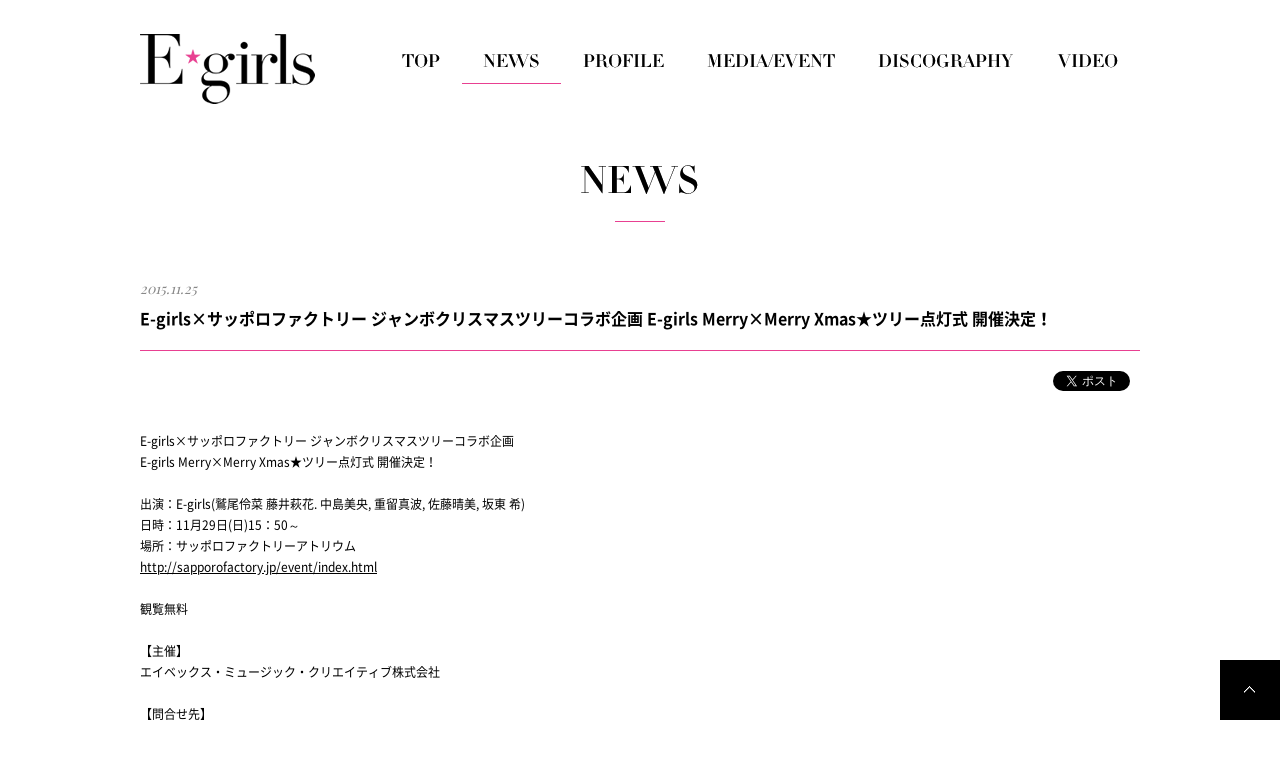

--- FILE ---
content_type: text/html; charset=UTF-8
request_url: https://e-girls-ldh.jp/news/detail.php?id=1029144
body_size: 9041
content:

<!DOCTYPE html>
<html lang="ja">
<head prefix="og: http://ogp.me/ns# fb: http://ogp.me/ns/fb# website: http://ogp.me/ns/website#">
<meta charset="utf-8">
<title>NEWS | E-girls（イー・ガールズ） OFFICIAL WEBSITE</title>
<meta name="description" content="E-girls（イー・ガールズ） OFFICIAL WEBSITE。プロフィール、ニュース、スケジュール、ディスコグラフィーなど。">
<meta name="keywords" content="E-girls,egirls,いーがーるず,イーガールズ,Dream,どりーむ,ドリーム,Happiness,ハピネス,はぴねす,Flower,フラワー,ふらわー,LDH,エルディーエイチ,えるでぃーえいち,SAYAKA,楓,藤井夏恋,MIYUU,YURINO,杉枝真結,須田アンナ,川本璃,重留真波,中島美央,藤井萩花,鷲尾伶菜,武藤千春さん,市來杏香,坂東希,佐藤晴美,Shizuka,Aya,Aya,Ami,Erie,武部柚那,萩尾美聖,稲垣莉生,石井杏奈,山口乃々華,生田梨沙,中嶋桃花,渡邉真梨奈,E.G. TIME,COLORFUL WORLD">
<meta property="og:title" content="E-girls（イー・ガールズ） OFFICIAL WEBSITE">
<meta property="og:image" content="http://e-girls-ldh.jp/images/sns.jpg">
<meta property="og:site_name" content="E-girls（イー・ガールズ） OFFICIAL WEBSITE">
<meta property="og:description" content="E-girls（イー・ガールズ） OFFICIAL WEBSITE。プロフィール、ニュース、スケジュール、ディスコグラフィーなど。">
<link href="https://fonts.googleapis.com/css?family=Playfair+Display+SC" rel="stylesheet"> 
<link href="../assets/css/reset.css" rel="stylesheet" type="text/css">
<link href="../assets/js/fancybox/jquery.fancybox.css" rel="stylesheet" type="text/css">
<link href="../assets/js/mCustomScrollbar/jquery.mCustomScrollbar.css" rel="stylesheet" type="text/css">
<link href="../assets/js/slick/slick.css" rel="stylesheet" type="text/css">
<link href="../assets/js/slick/slick-theme.css" rel="stylesheet" type="text/css">
<link href="../assets/css/style.css" rel="stylesheet" type="text/css">
<script src="../assets/js/jquery.js"></script>
<script src="../assets/js/jquery.easing.js"></script>
<script src="../assets/js/jquery.matchHeight.js"></script>
<script src="../assets/js/fancybox/jquery.fancybox.js"></script>
<script src="../assets/js/mCustomScrollbar/jquery.mCustomScrollbar.js"></script>
<script src="../assets/js/slick/slick.js"></script>
<script src="../assets/js/script.js"></script></head>
<body>
<!-- Google Tag Manager -->
<noscript><iframe src="//www.googletagmanager.com/ns.html?id=GTM-5S8DCG" height="0" width="0" style="display:none;visibility:hidden"></iframe></noscript>
<script type="text/javascript" src="http://e-girls-ldh.jp/assets/js/gtm.js"></script>
<!-- End Google Tag Manager -->
<div class="loading"></div>
<div class="wrapper_b">
<div id="page">
<header class="page">
<div class="header"><h1><a href="../"><img src="../assets/images/common/header_logo.png" alt="E-girls"></a></h1></div></header>
<nav class="page">
<div class="nav">
<ul>
<li><a href="../"><img src="../assets/images/common/nav_top_of.png" alt="TOP"></a></li>
<li><a href="../news/"><img src="../assets/images/common/nav_news_of.png" alt="NEWS"></a></li>
<li><a href="../profile/"><img src="../assets/images/common/nav_profile_of.png" alt="PROFILE"></a></li>
<li><a href="../schedule/"><img src="../assets/images/common/nav_schedule_of.png" alt="MEDIA/EVENT"></a></li>
<li><a href="../discography/"><img src="../assets/images/common/nav_discography_of.png" alt="DISCOGRAPHY"></a></li>
<li><a href="../movie/"><img src="../assets/images/common/nav_movie_of.png" alt="MOVIE"></a></li>
</ul>
</div></nav>
<div class="page">
<main class="news">
<section class="content">
<header class="content">
<h1><img src="../assets/images/common/title_news.png" alt="NEWS"></h1>
</header>
<div class="content">

<article class="detail">
<header class="detail">
<p><time>2015.11.25</time></p>
<h1>E-girls×サッポロファクトリー ジャンボクリスマスツリーコラボ企画 E-girls Merry×Merry Xmas★ツリー点灯式 開催決定！</h1>
<aside class="social"></aside>
</header>
<div class="detail">
E-girls&times;サッポロファクトリー ジャンボクリスマスツリーコラボ企画<br />
E-girls Merry&times;Merry Xmas★ツリー点灯式 開催決定！<br />
<br />
出演：E-girls(鷲尾伶菜 藤井萩花. 中島美央, 重留真波, 佐藤晴美, 坂東 希)<br />
日時：11月29日(日)15：50～<br />
場所：サッポロファクトリーアトリウム<br />
<a href="http://sapporofactory.jp/event/index.html">http://sapporofactory.jp/event/index.html</a><br />
<br />
観覧無料<br />
<br />
【主催】<br />
エイベックス・ミュージック・クリエイティブ株式会社<br />
<br />
【問合せ先】<br />
TEL：0570-064-414（平日のみ11:00-18:00）<br />
<br />
■その他注意事項<br />
イベントへのご参加にあたり下記注意事項を必ずお守り頂きますようお願い致します。<br />
注意事項に反する行為が見受けられた場合、及び当日スタッフの指示に従って頂けない場合は、<br />
イベントの中止もしくはご観覧をご遠慮頂く場合がございます。予めご了承の上ご参加下さい。<br />
※イベント参加の際は屋内外問わず、水分補給をするなど各自で健康管理を行っていただきますようお願い致します。<br />
※会場には､特別な医療機器等のご用意がございません｡持病のある方､医療機器等が必要な方は､自己責任においてご参加ください。<br />
※整理券の配布はございません。<br />
※出演メンバーが予告なしに変更となる場合がございます。予めご了承下さい。<br />
※当日は事故､混乱の防止のため､必要に応じた各種制限を設けさせて頂くことがあります｡<br />
※アーティスト出演中の撮影・録音・録画等の行為は一切禁止とさせて頂きます。<br />
※プレゼントのお手渡しはご遠慮ください。プレゼントは当日設置するプレゼントBOXへお願い致します。<br />
※観覧、及びイベントに関しましては関係スタッフの指示に必ず従ってください。従って頂けない場合は、状況によりご退場頂く事もございます<br />
。予めご了承下さい。<br />
※当日の交通費・宿泊費等はお客様負担となります。<br />
※個人のお荷物はご自分で管理下さい。施設や主催者側では責任は一切負いません。<br />
※天災､出演者の病気･事故､交通機関の不全､会場の設備不良等の止むを得ない事情により､イベントを中止､もしくは延期､または､開催日時･場所･<br />
内容･出演者を変更する場合があります｡<br />
※お客様、アーティストの安全を第一に考え、手荷物検査、またはお手荷物を一時お預かりさせて頂いております。<br />
※イベント会場は、万全を期した上での運営をさせて頂いておりますが、不審者、不審物を見かけた際には、警備員にお声掛け下さい。<br />
※会場へのお問い合わせはお控え下さい。中止となる場合がございます。<br />
※近隣へのご迷惑となる場合がございますので、前日などからの泊まり込みによる順番待ちはご遠慮ください。<br />
<br />
【禁止事項】<br />
･会場周辺での泊り込み､座り込みや集会等<br />
･出演者やスタッフへの誹謗･中傷･威嚇･罵声等<br />
･飲酒､酒気帯びでの参加<br />
･録音･録画･撮影、およびそれらのデータ送信、ならびにそれらを目的とした会場への機器の持ち込み<br />
･全ての観覧スペースでの物を置いての場所取り
</div>
<footer class="detail">
<nav>
<ul>
<li><a href="javascript:history.back();"><img src="../assets/images/common/content_back_of.png" alt="BACK"></a></li>
</ul>
</nav>
</footer>
</article>
</div>
<footer class="content"></footer>
</section>
</main>
</div>
<footer class="page">
<div class="footer">
<p class="pagetop"><a href="#page"><img src="../assets/images/common/footer_pagetop_of.png" alt="PAGETOP"></a></p>
<aside class="assist">
<ul>
<li><a href="http://avexnet.jp/contact.php" target="_blank"><img src="../assets/images/common/assist_contact_of.png" alt="CONTACT"></a></li>
<li><a href="http://www.avex.co.jp/privacy/index.html" target="_blank"><img src="../assets/images/common/assist_privacy_of.png" alt="PRIVACY POLICY"></a></li>
<li><a href="http://avexnet.jp/policy.php" target="_blank"><img src="../assets/images/common/assist_policy_of.png" alt="SITE POLICY"></a></li>
</ul>
</aside>
<small><img src="../assets/images/common/footer_copyright.png" alt="Copyright &copy; rhythm zone. All rights reserved."></small>
</div></footer>
</div>
</div>
<div id="acommoncopy"></div><script src="https://avex.jp/avexcopy/copy.js"></script>
</body>
</html>
